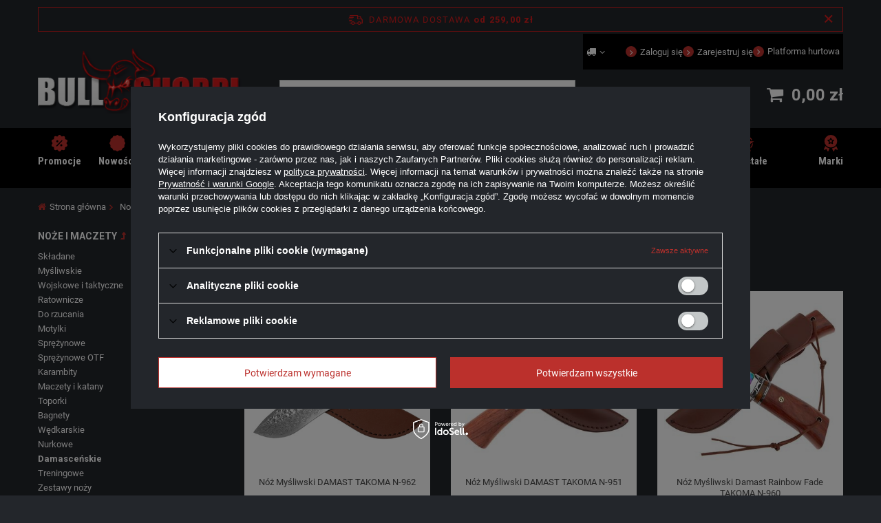

--- FILE ---
content_type: text/html; charset=utf-8
request_url: https://bullshop.pl/pl/c/Damascenskie/110
body_size: 14452
content:
<!DOCTYPE html>
<html lang="pl" class="--freeShipping --vat --gross " ><head><meta name='viewport' content='user-scalable=no, initial-scale = 1.0, maximum-scale = 1.0, width=device-width, viewport-fit=cover'/> <link rel="preload" crossorigin="anonymous" as="font" href="/gfx/standards/fontello.woff?v=2"><link rel="preconnect" href="https://fonts.googleapis.com">
<link rel="preconnect" href="https://fonts.gstatic.com" crossorigin>
<link href="https://fonts.googleapis.com/css2?family=Roboto+Condensed:wght@400;700&family=Roboto:wght@400;500;700&display=swap" rel="stylesheet"> <meta http-equiv="Content-Type" content="text/html; charset=utf-8"><meta http-equiv="X-UA-Compatible" content="IE=edge"><title>Damasceńskie | Noże i maczety Bullshop.pl</title><meta name="keywords" content="Noże i maczety | Damasceńskie | militaria, noże, pałka teleskopowa, paralizatory, pałki wrocław, latarka, czołowa, maczety, kompas, krzesiwo, lornetka, multitool, gaz pieprzowy, gaz obronny, saperka, ostrzałka"><meta name="description" content="Damasceńskie | Noże i maczety"><link rel="icon" href="/gfx/pol/favicon.ico"><meta name="theme-color" content="#BB302C"><meta name="msapplication-navbutton-color" content="#BB302C"><meta name="apple-mobile-web-app-status-bar-style" content="#BB302C"><link rel="preload stylesheet" as="style" href="/gfx/pol/style.css.gzip?r=1736249209"><script>var app_shop={urls:{prefix:'data="/gfx/'.replace('data="', '')+'pol/',graphql:'/graphql/v1/'},vars:{priceType:'gross',priceTypeVat:true,productDeliveryTimeAndAvailabilityWithBasket:false,geoipCountryCode:'US',},txt:{priceTypeText:' brutto',},fn:{},fnrun:{},files:[],graphql:{}};const getCookieByName=(name)=>{const value=`; ${document.cookie}`;const parts = value.split(`; ${name}=`);if(parts.length === 2) return parts.pop().split(';').shift();return false;};if(getCookieByName('freeeshipping_clicked')){document.documentElement.classList.remove('--freeShipping');}if(getCookieByName('rabateCode_clicked')){document.documentElement.classList.remove('--rabateCode');}function hideClosedBars(){const closedBarsArray=JSON.parse(localStorage.getItem('closedBars'))||[];if(closedBarsArray.length){const styleElement=document.createElement('style');styleElement.textContent=`${closedBarsArray.map((el)=>`#${el}`).join(',')}{display:none !important;}`;document.head.appendChild(styleElement);}}hideClosedBars();</script><meta name="robots" content="index,follow"><meta name="rating" content="general"><meta name="Author" content="bullshop.pl na bazie IdoSell (www.idosell.com/shop).">
<!-- Begin LoginOptions html -->

<style>
#client_new_social .service_item[data-name="service_Apple"]:before, 
#cookie_login_social_more .service_item[data-name="service_Apple"]:before,
.oscop_contact .oscop_login__service[data-service="Apple"]:before {
    display: block;
    height: 2.6rem;
    content: url('/gfx/standards/apple.svg?r=1743165583');
}
.oscop_contact .oscop_login__service[data-service="Apple"]:before {
    height: auto;
    transform: scale(0.8);
}
#client_new_social .service_item[data-name="service_Apple"]:has(img.service_icon):before,
#cookie_login_social_more .service_item[data-name="service_Apple"]:has(img.service_icon):before,
.oscop_contact .oscop_login__service[data-service="Apple"]:has(img.service_icon):before {
    display: none;
}
</style>

<!-- End LoginOptions html -->

<!-- Open Graph -->
<meta property="og:type" content="website"><meta property="og:url" content="https://bullshop.pl/pl/c/Damascenskie/110
"><meta property="og:title" content="Damasceńskie | Noże i maczety Bullshop.pl"><meta property="og:description" content="Damasceńskie | Noże i maczety"><meta property="og:site_name" content="bullshop.pl"><meta property="og:locale" content="pl_PL"><meta property="og:image" content="https://bullshop.pl/hpeciai/555b2e06477381e9fe15592aaff7b643/pol_pl_Noz-Mysliwski-DAMAST-TAKOMA-N-962-2017_1.jpg"><meta property="og:image:width" content="450"><meta property="og:image:height" content="300"><link rel="manifest" href="https://bullshop.pl/data/include/pwa/1/manifest.json?t=3"><meta name="apple-mobile-web-app-capable" content="yes"><meta name="apple-mobile-web-app-status-bar-style" content="black"><meta name="apple-mobile-web-app-title" content="bullshop.pl"><link rel="apple-touch-icon" href="/data/include/pwa/1/icon-128.png"><link rel="apple-touch-startup-image" href="/data/include/pwa/1/logo-512.png" /><meta name="msapplication-TileImage" content="/data/include/pwa/1/icon-144.png"><meta name="msapplication-TileColor" content="#2F3BA2"><meta name="msapplication-starturl" content="/"><script type="application/javascript">var _adblock = true;</script><script async src="/data/include/advertising.js"></script><script type="application/javascript">var statusPWA = {
                online: {
                    txt: "Połączono z internetem",
                    bg: "#5fa341"
                },
                offline: {
                    txt: "Brak połączenia z internetem",
                    bg: "#eb5467"
                }
            }</script><script async type="application/javascript" src="/ajax/js/pwa_online_bar.js?v=1&r=6"></script>
<!-- End Open Graph -->

<link rel="canonical" href="https://bullshop.pl/pl/c/Damascenskie/110" />

<link rel="stylesheet" type="text/css" href="/data/designs/6347c9e2248030.63002241_39/gfx/pol/custom.css.gzip?r=1736249274"><link rel="preload" as="image" media="(max-width: 420px)" href="hpeciai/7bfdbe932097d5ae5445f82a607626e3/pol_is_Noz-Mysliwski-DAMAST-TAKOMA-N-962-2017.jpg"><link rel="preload" as="image" media="(min-width: 420.1px)" href="hpeciai/2f151c8f31d92580c4e40175b7d5ca88/pol_il_Noz-Mysliwski-DAMAST-TAKOMA-N-962-2017.jpg"><link rel="preload" as="image" media="(max-width: 420px)" href="hpeciai/8a4d1243416e15891e48ef8be7fa6989/pol_is_Noz-Mysliwski-DAMAST-TAKOMA-N-951-1464.jpg"><link rel="preload" as="image" media="(min-width: 420.1px)" href="hpeciai/138cb91dae0a0f4fef014c0cb4f014c0/pol_il_Noz-Mysliwski-DAMAST-TAKOMA-N-951-1464.jpg"></head><body><div id="container" class="search_page container max-width-1200"><header class=" commercial_banner"><script class="ajaxLoad">
                app_shop.vars.vat_registered = "true";
                app_shop.vars.currency_format = "###,##0.00";
                
                    app_shop.vars.currency_before_value = false;
                
                    app_shop.vars.currency_space = true;
                
                app_shop.vars.symbol = "zł";
                app_shop.vars.id= "PLN";
                app_shop.vars.baseurl = "http://bullshop.pl/";
                app_shop.vars.sslurl= "https://bullshop.pl/";
                app_shop.vars.curr_url= "%2Fpl%2Fc%2FDamascenskie%2F110";
                

                var currency_decimal_separator = ',';
                var currency_grouping_separator = ' ';

                
                    app_shop.vars.blacklist_extension = ["exe","com","swf","js","php"];
                
                    app_shop.vars.blacklist_mime = ["application/javascript","application/octet-stream","message/http","text/javascript","application/x-deb","application/x-javascript","application/x-shockwave-flash","application/x-msdownload"];
                
                    app_shop.urls.contact = "/pl/contact.html";
                </script><div id="viewType" style="display:none"></div><div id="freeShipping" class="freeShipping"><span class="freeShipping__info">Darmowa dostawa</span><strong class="freeShipping__val">
				od 
				259,00 zł</strong><a href="" class="freeShipping__close"></a></div><div id="logo" class="d-flex align-items-center"><a href="/" target="_self"><img src="/data/gfx/mask/pol/logo_1_big.png" alt="" width="317" height="100"></a></div><form action="https://bullshop.pl/pl/search.html" method="get" id="menu_search" class="menu_search"><a href="#showSearchForm" class="menu_search__mobile"></a><div class="menu_search__block"><div class="menu_search__item --input"><input class="menu_search__input" type="text" name="text" autocomplete="off" placeholder="Wpisz czego szukasz"><button class="menu_search__submit" type="submit"></button></div><div class="menu_search__item --results search_result"></div></div></form><div id="menu_settings" class="justify-content-center justify-content-lg-end"><div class="open_trigger"><span class="d-none d-md-inline-block flag_txt"><i class="icon-truck"></i></span><div class="menu_settings_wrapper d-md-none"><div class="menu_settings_inline"><div class="menu_settings_header">
								Język i waluta: 
							</div><div class="menu_settings_content"><span class="menu_settings_flag flag flag_pol"></span><strong class="menu_settings_value"><span class="menu_settings_language">pl</span><span> | </span><span class="menu_settings_currency">zł</span></strong></div></div><div class="menu_settings_inline"><div class="menu_settings_header">
								Dostawa do: 
							</div><div class="menu_settings_content"><strong class="menu_settings_value">Polska</strong></div></div></div><i class="icon-angle-down d-none d-md-inline-block"></i></div><form action="https://bullshop.pl/pl/settings.html" method="post"><ul><li><div class="form-group"><label for="menu_settings_country">Dostawa do</label><div class="select-after"><select class="form-control" name="country" id="menu_settings_country"><option value="1143020016">Austria</option><option value="1143020022">Belgia</option><option value="1143020041">Czechy</option><option value="1143020042">Dania</option><option value="1143020051">Estonia</option><option value="1143020056">Finlandia</option><option value="1143020057">Francja</option><option value="1143020075">Hiszpania</option><option value="1143020076">Holandia</option><option value="1143020083">Irlandia</option><option value="1143020116">Litwa</option><option value="1143020118">Łotwa</option><option value="1143020143">Niemcy</option><option selected value="1143020003">Polska</option><option value="1143020163">Portugalia</option><option value="1143020169">Rumunia</option><option value="1143020182">Słowacja</option><option value="1143020183">Słowenia</option><option value="1143020193">Szwecja</option><option value="1143020217">Węgry</option><option value="1143020220">Włochy</option></select></div></div></li><li class="buttons"><button class="btn --solid --large" type="submit">
								Zastosuj zmiany
							</button></li></ul></form><div id="menu_additional"><a class="account_link" href="https://bullshop.pl/pl/login.html">Zaloguj się</a><a class="register_link" href="https://bullshop.pl/pl/client-new.html">
				    Zarejestruj się
				  </a><div class="shopping_list_top d-none" data-empty="true"><a href="https://bullshop.pl/pl/shoppinglist" class="wishlist_link slt_link">Listy zakupowe</a><div class="slt_lists"><ul class="slt_lists__nav"><li class="slt_lists__nav_item" data-list_skeleton="true" data-list_id="true" data-shared="true"><a class="slt_lists__nav_link" data-list_href="true"><span class="slt_lists__nav_name" data-list_name="true"></span><span class="slt_lists__count" data-list_count="true">0</span></a></li></ul><span class="slt_lists__empty">Dodaj do nich produkty, które lubisz i chcesz kupić później.</span></div></div><div id="menu_banners3" class="d-flex"><div class="menu_button_wrapper"><a href="https://b2bbullshop.iai-shop.com/">
  Platforma hurtowa
</a></div></div><div id="google_translate_element"></div></div></div><div class="shopping_list_top_mobile d-none" data-empty="true"><a href="https://bullshop.pl/pl/shoppinglist" class="sltm_link"></a></div><div class="sl_choose sl_dialog"><div class="sl_choose__wrapper sl_dialog__wrapper"><div class="sl_choose__item --top sl_dialog_close mb-2"><strong class="sl_choose__label">Zapisz na liście zakupowej</strong></div><div class="sl_choose__item --lists" data-empty="true"><div class="sl_choose__list f-group --radio m-0 d-md-flex align-items-md-center justify-content-md-between" data-list_skeleton="true" data-list_id="true" data-shared="true"><input type="radio" name="add" class="sl_choose__input f-control" id="slChooseRadioSelect" data-list_position="true"><label for="slChooseRadioSelect" class="sl_choose__group_label f-label py-4" data-list_position="true"><span class="sl_choose__sub d-flex align-items-center"><span class="sl_choose__name" data-list_name="true"></span><span class="sl_choose__count" data-list_count="true">0</span></span></label><button type="button" class="sl_choose__button --desktop btn --solid">Zapisz</button></div></div><div class="sl_choose__item --create sl_create mt-4"><a href="#new" class="sl_create__link  align-items-center">Stwórz nową listę zakupową</a><form class="sl_create__form align-items-center"><div class="sl_create__group f-group --small mb-0"><input type="text" class="sl_create__input f-control" required="required"><label class="sl_create__label f-label">Nazwa nowej listy</label></div><button type="submit" class="sl_create__button btn --solid ml-2 ml-md-3">Utwórz listę</button></form></div><div class="sl_choose__item --mobile mt-4 d-flex justify-content-center d-md-none"><button class="sl_choose__button --mobile btn --solid --large">Zapisz</button></div></div></div><div id="menu_basket" class="topBasket"><a class="topBasket__sub" href="/basketedit.php"><span class="badge badge-info"></span><strong class="topBasket__price">0,00 zł</strong></a><div class="topBasket__details --close"><a class="topBasket__close"><i class="icon-cross-new"></i><span>Kontynuuj zakupy</span></a></div><div class="topBasket__details --products"><div class="topBasket__block --labels"><label class="topBasket__item --name">Produkt</label><label class="topBasket__item --price">Cena</label><label class="topBasket__item --sum">Ilość</label><label class="topBasket__item --prices">Wartość</label></div><div class="topBasket__block --products"></div></div><div class="topBasket__details --summary"><span class="topBasket__summary"><span>Razem:</span><div class="topBasket__summary_prices"><strong class="topBasket__summary_price"></strong><div class="topBasket__summary_shipping">
				        Koszt przesyłki od:
				        <span id="shipppingCost"></span></div></div></span><div class="topBasket__buttons"><a href="/basketedit.php" class="btn --outline --medium">
				      Edytuj koszyk
				    </a><a href="/order1.php" class="btn --solid --medium">
				      Przejdź do płatności
				    </a></div></div><div class="topBasket__details --backdrop"></div></div><nav id="menu_categories" class="wide"><button type="button" class="navbar-toggler"><i class="icon-hamburger-new"></i></button><div class="navbar-collapse" id="menu_navbar"><ul class="navbar-nav"><li class="nav-item"><a  href="/pl/promotions/promocja.html" target="_self" title="Promocje" class="nav-link nav-gfx" ><img alt="Promocje" title="Promocje" src="/data/gfx/pol/navigation/1_1_i_225.svg"><span class="gfx_lvl_1">Promocje</span></a></li><li class="nav-item"><a  href="/pl/newproducts/nowosc.html" target="_self" title="Nowości" class="nav-link nav-gfx" ><img alt="Nowości" title="Nowości" src="/data/gfx/pol/navigation/1_1_i_226.svg"><span class="gfx_lvl_1">Nowości</span></a></li><li class="nav-item active"><a  href="/pl/c/Noze-i-maczety/9" target="_self" title="Noże i maczety" class="nav-link active nav-gfx" ><img alt="Noże i maczety" title="Noże i maczety" src="/data/gfx/pol/navigation/1_1_i_152.svg"><span class="gfx_lvl_1">Noże i maczety</span></a><ul class="navbar-subnav"><li class="nav-item empty"><a  href="/pl/c/Skladane/15" target="_self" title="Składane" class="nav-link" >Składane</a></li><li class="nav-item empty"><a  href="/pl/c/Mysliwskie/17" target="_self" title="Myśliwskie" class="nav-link" >Myśliwskie</a></li><li class="nav-item empty"><a  href="/pl/c/Wojskowe-i-taktyczne/16" target="_self" title="Wojskowe i taktyczne" class="nav-link" >Wojskowe i taktyczne</a></li><li class="nav-item empty"><a  href="/pl/c/Ratownicze/66" target="_self" title="Ratownicze" class="nav-link" >Ratownicze</a></li><li class="nav-item empty"><a  href="/pl/c/Do-rzucania/67" target="_self" title="Do rzucania" class="nav-link" >Do rzucania</a></li><li class="nav-item empty"><a  href="/pl/c/Motylki/68" target="_self" title="Motylki" class="nav-link" >Motylki</a></li><li class="nav-item empty"><a  href="/pl/c/Sprezynowe/69" target="_self" title="Sprężynowe" class="nav-link" >Sprężynowe</a></li><li class="nav-item empty"><a  href="/pl/menu/sprezynowe-otf-452.html" target="_self" title="Sprężynowe OTF" class="nav-link" >Sprężynowe OTF</a></li><li class="nav-item empty"><a  href="/pl/c/Karambity/103" target="_self" title="Karambity" class="nav-link" >Karambity</a></li><li class="nav-item empty"><a  href="/pl/c/Maczety-i-katany/70" target="_self" title="Maczety i katany" class="nav-link" >Maczety i katany</a></li><li class="nav-item empty"><a  href="/pl/c/Toporki/72" target="_self" title="Toporki" class="nav-link" >Toporki</a></li><li class="nav-item empty"><a  href="/pl/c/Bagnety/71" target="_self" title="Bagnety" class="nav-link" >Bagnety</a></li><li class="nav-item empty"><a  href="/pl/c/Wedkarskie/73" target="_self" title="Wędkarskie" class="nav-link" >Wędkarskie</a></li><li class="nav-item empty"><a  href="/pl/c/Nurkowe/74" target="_self" title="Nurkowe" class="nav-link" >Nurkowe</a></li><li class="nav-item active empty"><a  href="/pl/c/Damascenskie/110" target="_self" title="Damasceńskie" class="nav-link active" >Damasceńskie</a></li><li class="nav-item empty"><a  href="/pl/c/Treningowe/107" target="_self" title="Treningowe" class="nav-link" >Treningowe</a></li><li class="nav-item empty"><a  href="/pl/c/Zestawy-nozy/77" target="_self" title="Zestawy noży" class="nav-link" >Zestawy noży</a></li><li class="nav-item empty"><a  href="/pl/c/Pokrowce/78" target="_self" title="Pokrowce" class="nav-link" >Pokrowce</a></li><li class="nav-item empty"><a  href="/pl/menu/stojaki-na-noze-217.html" target="_self" title="Stojaki na noże" class="nav-link" >Stojaki na noże</a></li></ul></li><li class="nav-item"><a  href="/pl/c/Samoobrona/14" target="_self" title="Samoobrona" class="nav-link nav-gfx" ><img alt="Samoobrona" title="Samoobrona" src="/data/gfx/pol/navigation/1_1_i_157.svg"><span class="gfx_lvl_1">Samoobrona</span></a><ul class="navbar-subnav"><li class="nav-item empty"><a  href="/pl/c/Paralizatory/113" target="_self" title="Paralizatory" class="nav-link" >Paralizatory</a></li><li class="nav-item empty"><a  href="/pl/c/Palki/99" target="_self" title="Pałki" class="nav-link" >Pałki</a></li><li class="nav-item empty"><a  href="/pl/c/Akcesoria-do-palek/104" target="_self" title="Akcesoria do pałek" class="nav-link" >Akcesoria do pałek</a></li><li class="nav-item empty"><a  href="/pl/c/Gazy-pieprzowe/82" target="_self" title="Gazy pieprzowe" class="nav-link" >Gazy pieprzowe</a></li><li class="nav-item empty"><a  href="/pl/c/Kubotany/83" target="_self" title="Kubotany" class="nav-link" >Kubotany</a></li><li class="nav-item empty"><a  href="/pl/c/Noze-treningowe/106" target="_self" title="Noże treningowe" class="nav-link" >Noże treningowe</a></li><li class="nav-item empty"><a  href="/pl/c/Kajdanki/109" target="_self" title="Kajdanki" class="nav-link" >Kajdanki</a></li></ul></li><li class="nav-item"><a  href="/pl/c/Latarki/3" target="_self" title="Latarki" class="nav-link nav-gfx" ><img alt="Latarki" title="Latarki" src="/data/gfx/pol/navigation/1_1_i_182.svg"><span class="gfx_lvl_1">Latarki</span></a><ul class="navbar-subnav"><li class="nav-item empty"><a  href="/pl/c/Klasyczne/58" target="_self" title="Klasyczne" class="nav-link" >Klasyczne</a></li><li class="nav-item empty"><a  href="/pl/c/Czolowe/51" target="_self" title="Czołowe" class="nav-link" >Czołowe</a></li><li class="nav-item empty"><a  href="/pl/c/Akcesoria/96" target="_self" title="Akcesoria" class="nav-link" >Akcesoria</a></li></ul></li><li class="nav-item"><a  href="/pl/c/Optyka/116" target="_self" title="Optyka" class="nav-link nav-gfx" ><img alt="Optyka" title="Optyka" src="/data/gfx/pol/navigation/1_1_i_155.svg"><span class="gfx_lvl_1">Optyka</span></a><ul class="navbar-subnav"><li class="nav-item empty"><a  href="/pl/c/Lornetki/13" target="_self" title="Lornetki" class="nav-link" >Lornetki</a></li><li class="nav-item empty"><a  href="/pl/c/Monokulary/125" target="_self" title="Monokulary" class="nav-link" >Monokulary</a></li><li class="nav-item empty"><a  href="/pl/c/Lupy/85" target="_self" title="Lupy" class="nav-link" >Lupy</a></li><li class="nav-item empty"><a  href="/pl/c/Lunety/117" target="_self" title="Lunety" class="nav-link" >Lunety</a></li></ul></li><li class="nav-item"><a  href="/pl/c/Strzelectwo/118" target="_self" title="Strzelectwo" class="nav-link nav-gfx" ><img alt="Strzelectwo" title="Strzelectwo" src="/data/gfx/pol/navigation/1_1_i_196.svg"><span class="gfx_lvl_1">Strzelectwo</span></a><ul class="navbar-subnav"><li class="nav-item empty"><a  href="/pl/c/Proce/124" target="_self" title="Proce" class="nav-link" >Proce</a></li></ul></li><li class="nav-item"><a  href="/pl/c/Akcesoria-turystyczne/10" target="_self" title="Akcesoria turystyczne" class="nav-link nav-gfx" ><img alt="Akcesoria turystyczne" title="Akcesoria turystyczne" src="/data/gfx/pol/navigation/1_1_i_169.svg"><span class="gfx_lvl_1">Akcesoria turystyczne</span></a><ul class="navbar-subnav"><li class="nav-item empty"><a  href="/pl/c/Niezbedniki/26" target="_self" title="Niezbędniki" class="nav-link" >Niezbędniki</a></li><li class="nav-item empty"><a  href="/pl/c/Kompasy/27" target="_self" title="Kompasy" class="nav-link" >Kompasy</a></li><li class="nav-item empty"><a  href="/pl/c/Saperki/62" target="_self" title="Saperki" class="nav-link" >Saperki</a></li><li class="nav-item empty"><a  href="/pl/c/Krzesiwa/80" target="_self" title="Krzesiwa" class="nav-link" >Krzesiwa</a></li><li class="nav-item empty"><a  href="/pl/c/Pozostale/100" target="_self" title="Pozostałe" class="nav-link" >Pozostałe</a></li></ul></li><li class="nav-item"><a  href="/pl/c/Ostrzalki-do-nozy/11" target="_self" title="Ostrzałki do noży" class="nav-link nav-gfx" ><img alt="Ostrzałki do noży" title="Ostrzałki do noży" src="/data/gfx/pol/navigation/1_1_i_176.svg"><span class="gfx_lvl_1">Ostrzałki do noży</span></a><ul class="navbar-subnav"><li class="nav-item empty"><a  href="/pl/c/Reczne/45" target="_self" title="Ręczne" class="nav-link" >Ręczne</a></li><li class="nav-item empty"><a  href="/pl/c/Elektryczne/46" target="_self" title="Elektryczne" class="nav-link" >Elektryczne</a></li></ul></li><li class="nav-item"><a  href="/pl/c/Multitools/86" target="_self" title="Multitools" class="nav-link nav-gfx" ><img alt="Multitools" title="Multitools" src="/data/gfx/pol/navigation/1_1_i_189.svg"><span class="gfx_lvl_1">Multitools</span></a></li><li class="nav-item"><a  href="/pl/c/Odziez-i-akcesoria/5" target="_self" title="Odzież i akcesoria" class="nav-link nav-gfx" ><img alt="Odzież i akcesoria" title="Odzież i akcesoria" src="/data/gfx/pol/navigation/1_1_i_180.svg"><span class="gfx_lvl_1">Odzież i akcesoria</span></a><ul class="navbar-subnav"><li class="nav-item empty"><a  href="/pl/c/Kominiarki/129" target="_self" title="Kominiarki" class="nav-link" >Kominiarki</a></li><li class="nav-item empty"><a  href="/pl/c/Pasy-wojskowe/130" target="_self" title="Pasy wojskowe" class="nav-link" >Pasy wojskowe</a></li><li class="nav-item empty"><a  href="/pl/c/Plecaki/131" target="_self" title="Plecaki" class="nav-link" >Plecaki</a></li><li class="nav-item empty"><a  href="/pl/menu/saszetki-450.html" target="_self" title="Saszetki" class="nav-link" >Saszetki</a></li></ul></li><li class="nav-item"><a  href="/pl/c/Pozostale/87" target="_self" title="Pozostałe" class="nav-link nav-gfx" ><img alt="Pozostałe" title="Pozostałe" src="/data/gfx/pol/navigation/1_1_i_190.svg"><span class="gfx_lvl_1">Pozostałe</span></a></li><li class="nav-item"><a  href="/pl/producers.html" target="_self" title="Marki" class="nav-link nav-gfx" ><img alt="Marki" title="Marki" src="/data/gfx/pol/navigation/1_1_i_234.svg"><span class="gfx_lvl_1">Marki</span></a></li></ul></div></nav><div id="breadcrumbs" class="breadcrumbs"><div class="back_button"><button id="back_button"><i class="icon-angle-left"></i> Wstecz</button></div><div class="list_wrapper"><ol><li class="bc-main"><span><a href="/">Strona główna</a></span></li><li class="bc-item-1 --more"><a href="/pl/c/Noze-i-maczety/9">Noże i maczety</a><ul class="breadcrumbs__sub"><li class="breadcrumbs__item"><a class="breadcrumbs__link --link" href="/pl/c/Skladane/15">Składane</a></li><li class="breadcrumbs__item"><a class="breadcrumbs__link --link" href="/pl/c/Mysliwskie/17">Myśliwskie</a></li><li class="breadcrumbs__item"><a class="breadcrumbs__link --link" href="/pl/c/Wojskowe-i-taktyczne/16">Wojskowe i taktyczne</a></li><li class="breadcrumbs__item"><a class="breadcrumbs__link --link" href="/pl/c/Ratownicze/66">Ratownicze</a></li><li class="breadcrumbs__item"><a class="breadcrumbs__link --link" href="/pl/c/Do-rzucania/67">Do rzucania</a></li><li class="breadcrumbs__item"><a class="breadcrumbs__link --link" href="/pl/c/Motylki/68">Motylki</a></li><li class="breadcrumbs__item"><a class="breadcrumbs__link --link" href="/pl/c/Sprezynowe/69">Sprężynowe</a></li><li class="breadcrumbs__item"><a class="breadcrumbs__link --link" href="/pl/menu/sprezynowe-otf-452.html">Sprężynowe OTF</a></li><li class="breadcrumbs__item"><a class="breadcrumbs__link --link" href="/pl/c/Karambity/103">Karambity</a></li><li class="breadcrumbs__item"><a class="breadcrumbs__link --link" href="/pl/c/Maczety-i-katany/70">Maczety i katany</a></li><li class="breadcrumbs__item"><a class="breadcrumbs__link --link" href="/pl/c/Toporki/72">Toporki</a></li><li class="breadcrumbs__item"><a class="breadcrumbs__link --link" href="/pl/c/Bagnety/71">Bagnety</a></li><li class="breadcrumbs__item"><a class="breadcrumbs__link --link" href="/pl/c/Wedkarskie/73">Wędkarskie</a></li><li class="breadcrumbs__item"><a class="breadcrumbs__link --link" href="/pl/c/Nurkowe/74">Nurkowe</a></li><li class="breadcrumbs__item"><a class="breadcrumbs__link --link" href="/pl/c/Damascenskie/110">Damasceńskie</a></li><li class="breadcrumbs__item"><a class="breadcrumbs__link --link" href="/pl/c/Treningowe/107">Treningowe</a></li><li class="breadcrumbs__item"><a class="breadcrumbs__link --link" href="/pl/c/Zestawy-nozy/77">Zestawy noży</a></li><li class="breadcrumbs__item"><a class="breadcrumbs__link --link" href="/pl/c/Pokrowce/78">Pokrowce</a></li><li class="breadcrumbs__item"><a class="breadcrumbs__link --link" href="/pl/menu/stojaki-na-noze-217.html">Stojaki na noże</a></li></ul></li><li class="bc-item-2 bc-active"><span>Damasceńskie</span></li></ol></div></div></header><div id="layout" class="row clearfix"><aside class="col-3 col-xl-2"><section class="shopping_list_menu"><div class="shopping_list_menu__block --lists slm_lists" data-empty="true"><span class="slm_lists__label">Listy zakupowe</span><ul class="slm_lists__nav"><li class="slm_lists__nav_item" data-list_skeleton="true" data-list_id="true" data-shared="true"><a class="slm_lists__nav_link" data-list_href="true"><span class="slm_lists__nav_name" data-list_name="true"></span><span class="slm_lists__count" data-list_count="true">0</span></a></li><li class="slm_lists__nav_header"><span class="slm_lists__label">Listy zakupowe</span></li></ul><a href="#manage" class="slm_lists__manage d-none align-items-center d-md-flex">Zarządzaj listami</a></div><div class="shopping_list_menu__block --bought slm_bought"><a class="slm_bought__link d-flex" href="https://bullshop.pl/pl/products-bought.html">
						Lista dotychczas zamówionych produktów
					</a></div><div class="shopping_list_menu__block --info slm_info"><strong class="slm_info__label d-block mb-3">Jak działa lista zakupowa?</strong><ul class="slm_info__list"><li class="slm_info__list_item d-flex mb-3">
							Po zalogowaniu możesz umieścić i przechowywać na liście zakupowej dowolną liczbę produktów nieskończenie długo.
						</li><li class="slm_info__list_item d-flex mb-3">
							Dodanie produktu do listy zakupowej nie oznacza automatycznie jego rezerwacji.
						</li><li class="slm_info__list_item d-flex mb-3">
							Dla niezalogowanych klientów lista zakupowa przechowywana jest do momentu wygaśnięcia sesji (około 24h).
						</li></ul></div></section><div id="mobileCategories" class="mobileCategories"><div class="mobileCategories__item --menu"><a class="mobileCategories__link --active" href="#" data-ids="#menu_search,.shopping_list_menu,#menu_search,#menu_navbar,#menu_navbar3, #menu_blog">
                            Menu
                        </a></div><div class="mobileCategories__item --account"><a class="mobileCategories__link" href="#" data-ids="#menu_contact,#login_menu_block">
                            Konto
                        </a></div><div class="mobileCategories__item --settings"><a class="mobileCategories__link" href="#" data-ids="#menu_settings">
                                Ustawienia
                            </a></div></div><div class="setMobileGrid" data-item="#menu_navbar"></div><div class="setMobileGrid" data-item="#menu_navbar3" data-ismenu1="true"></div><div class="setMobileGrid" data-item="#menu_blog"></div><div class="login_menu_block d-lg-none" id="login_menu_block"><a class="sign_in_link" href="/login.php" title=""><i class="icon-user"></i><span>Zaloguj się</span></a><a class="registration_link" href="/client-new.php?register" title=""><i class="icon-lock"></i><span>Zarejestruj się</span></a><div class="setMobileGrid" data-item="#menu_banners3"></div></div><div class="setMobileGrid" data-item="#menu_contact"></div><div class="setMobileGrid" data-item="#menu_settings"></div><div id="menu_categories2" class="mb-4"><a class="menu_categories_label menu_go_up" href="/pl/c/Noze-i-maczety/9">Noże i maczety</a><ul><li><a href="/pl/c/Skladane/15" target="_self">Składane</a></li><li><a href="/pl/c/Mysliwskie/17" target="_self">Myśliwskie</a></li><li><a href="/pl/c/Wojskowe-i-taktyczne/16" target="_self">Wojskowe i taktyczne</a></li><li><a href="/pl/c/Ratownicze/66" target="_self">Ratownicze</a></li><li><a href="/pl/c/Do-rzucania/67" target="_self">Do rzucania</a></li><li><a href="/pl/c/Motylki/68" target="_self">Motylki</a></li><li><a href="/pl/c/Sprezynowe/69" target="_self">Sprężynowe</a></li><li><a href="/pl/menu/sprezynowe-otf-452.html" target="_self">Sprężynowe OTF</a></li><li><a href="/pl/c/Karambity/103" target="_self">Karambity</a></li><li><a href="/pl/c/Maczety-i-katany/70" target="_self">Maczety i katany</a></li><li><a href="/pl/c/Toporki/72" target="_self">Toporki</a></li><li><a href="/pl/c/Bagnety/71" target="_self">Bagnety</a></li><li><a href="/pl/c/Wedkarskie/73" target="_self">Wędkarskie</a></li><li><a href="/pl/c/Nurkowe/74" target="_self">Nurkowe</a></li><li><a href="/pl/c/Damascenskie/110" target="_self" class="active">Damasceńskie</a></li><li><a href="/pl/c/Treningowe/107" target="_self">Treningowe</a></li><li><a href="/pl/c/Zestawy-nozy/77" target="_self">Zestawy noży</a></li><li><a href="/pl/c/Pokrowce/78" target="_self">Pokrowce</a></li><li><a href="/pl/menu/stojaki-na-noze-217.html" target="_self">Stojaki na noże</a></li></ul></div><section id="Filters" class="filters mb-4"><form class="filters__form" method="get" action="/pl/c/Damascenskie/110"><div class="filters__block mb-1"><input type="hidden" class="__serialize" id="filter_price_input" name="filter_price" value=""><a class="filters__toggler
									" data-id="filter_price"><div class="btn --icon-right d-block pr-4"><span>Cena</span></div></a><div class="filters__expand" id="filter_price_expand"><div class="filters__content --range"><input type="hidden" id="min_price_start" value="0"><input type="hidden" id="max_price_start" value="400"><div class="filters__price-slider"><div class="--price"></div></div><div class="filters__price"><div class="filters__range d-flex justify-content-between align-items-center"><label for="PriceRangeFrom" class="--from"><input id="PriceRangeFrom" type="text" class="--input-from" value="0"><span class="--currency">zł</span></label><span class="--gap">
																			-
																	</span><label for="PriceRangeTo" class="--to"><input id="PriceRangeTo" type="text" class="--input-to" value="400"><span class="--currency">zł</span></label></div><div class="filters_options"><button type="submit" class="btn p-md-0 mt-md-2">
																			Zastosuj zakres cen
																	</button></div></div></div></div></div><div class="filters__block mb-1"><a class="filters__toggler
									" data-id="filter_dual"><div class="btn --icon-right d-block pr-4"><span>Pokaż tylko</span></div></a><div class="filters__expand" id="filter_dual_expand"><ul class="filters__content --list" id="filter_dual_content"><li class="filters__item mb-2"><div class="f-group --small --checkbox mb-0"><input type="checkbox" class="f-control __serialize" id="filter_availability_y" value="y" name="filter_availability"><label class="f-label" for="filter_availability_y"><span class="--name">Dostępność</span><span class="--quantity">7</span></label></div></li></ul><div class="filters__options"><button type="submit" class="--submit d-none btn py-0 pl-0 pr-3">
														Zastosuj
													</button></div></div></div><div class="f-group filters__buttons mt-3"><button type="submit" class="btn --large --solid d-block" title="Kliknij aby zastosować wybrane filtry">
						Zastosuj wybrane filtry
					</button></div></form></section><div id="menu_buttons3" class="mb-4 d-none d-md-block"><div class="menu_button_wrapper"><a target="_self" href="https://bullshop.pl/pl/c/Noze-i-maczety/9" title="Noże i Maczety"><img class="b-lazy" src="/gfx/standards/loader.gif?r=1736249183" width="1170" height="480" alt="Noże i Maczety" data-src="/data/include/img/links/1311673954.jpg?t=1692369295"></a></div><div class="menu_button_wrapper"><a target="_self" href="https://b2b.bullshop.pl/pl/c/Latarki/3" title="Latarki"><img class="b-lazy" src="/gfx/standards/loader.gif?r=1736249183" width="1755" height="720" alt="Latarki" data-src="/data/include/img/links/1681821465.png?t=1692369295"></a></div><div class="menu_button_wrapper"><a target="_self" href="https://bullshop.pl/pl/c/Ostrzalki-do-nozy/11" title="Ortrzałki"><img class="b-lazy" src="/gfx/standards/loader.gif?r=1736249183" width="1170" height="480" alt="Ortrzałki" data-src="/data/include/img/links/1311673939.jpg?t=1692369295"></a></div><div class="menu_button_wrapper"><a target="_self" href="https://bullshop.pl/pl/c/Optyka/116" title="Lornetki"><img class="b-lazy" src="/gfx/standards/loader.gif?r=1736249183" width="1170" height="480" alt="Lornetki" data-src="/data/include/img/links/1308134865.jpg?t=1692369295"></a></div><div class="menu_button_wrapper"><a target="_self" href="https://bullshop.pl/pl/c/Samoobrona/14" title="Samoobrona"><img class="b-lazy" src="/gfx/standards/loader.gif?r=1736249183" width="1170" height="480" alt="Samoobrona" data-src="/data/include/img/links/1308134894.jpg?t=1692369295"></a></div></div></aside><div id="content" class="col-xl-10 col-md-9 col-12"><section class="search_name"><h1 class="search_name__label headline"><span class="headline__name">Damasceńskie</span></h1><span class="search_name__total">( ilość produktów: <span class="search_name__total_value">9</span> )</span></section><div id="paging_setting_top" class="s_paging"><form class="s_paging__item --sort" action="/settings.php"><select class="s_paging__select --order --small-md" id="select_top_sort" name="sort_order"><option value="name-a" class="option_name-a">Sortuj po nazwie rosnąco</option><option value="name-d" class="option_name-d">Sortuj po nazwie malejąco</option><option value="price-a" class="option_price-a">Sortuj po cenie rosnąco</option><option value="price-d" class="option_price-d">Sortuj po cenie malejąco</option><option value="date-a" class="option_date-a">Sortuj po dacie rosnąco</option><option value="date-d" class="option_date-d">Sortuj po dacie malejąco</option></select></form><div class="s_paging__item --filters d-md-none mb-2 mb-sm-3"><a class="btn --solid --large" href="#menu_filter">
                            Filtrowanie
                        </a></div></div><section id="search" class="search products d-flex flex-wrap mb-2 mb-sm-3"><div class="product col-6 col-sm-4 col-xl-3 p-2" data-product_id="2017" data-product_page="0" data-product_first="true"><a class="product__icon d-flex justify-content-center align-items-center" data-product-id="2017" href="/pl/products/noz-mysliwski-damast-takoma-n-962-2017.html" title="Nóż Myśliwski DAMAST TAKOMA N-962"><picture><source media="(max-width: 420px)" srcset="hpeciai/7bfdbe932097d5ae5445f82a607626e3/pol_is_Noz-Mysliwski-DAMAST-TAKOMA-N-962-2017.jpg"></source><img src="hpeciai/2f151c8f31d92580c4e40175b7d5ca88/pol_il_Noz-Mysliwski-DAMAST-TAKOMA-N-962-2017.jpg" alt="Nóż Myśliwski DAMAST TAKOMA N-962"></picture></a><h3><a class="product__name" href="/pl/products/noz-mysliwski-damast-takoma-n-962-2017.html" title="Nóż Myśliwski DAMAST TAKOMA N-962">Nóż Myśliwski DAMAST TAKOMA N-962</a></h3><div class="product__prices"><strong class="price">349,00 zł<span class="price__unit"> / szt.</span><span class="price_vat"> brutto</span></strong></div><div class="product__to_bsk__wrapper"><form class="product__to_bsk" action="https://bullshop.pl/pl/basketchange.html" type="post" data-amount="25"><input name="mode" type="hidden" value="1"><input name="product" type="hidden" value="2017"><input name="size" type="hidden" value="uniw"><button type="submit" class="product__to_bsk_btn btn --solid --large">
                                      Dodaj do koszyka
                                  </button></form></div></div><div class="product col-6 col-sm-4 col-xl-3 p-2" data-product_id="1464" data-product_page="0"><a class="product__icon d-flex justify-content-center align-items-center" data-product-id="1464" href="/pl/p/Noz-Mysliwski-DAMAST-BSH-N-951/864" title="Nóż Myśliwski DAMAST TAKOMA N-951"><picture><source media="(max-width: 420px)" srcset="hpeciai/8a4d1243416e15891e48ef8be7fa6989/pol_is_Noz-Mysliwski-DAMAST-TAKOMA-N-951-1464.jpg"></source><img src="hpeciai/138cb91dae0a0f4fef014c0cb4f014c0/pol_il_Noz-Mysliwski-DAMAST-TAKOMA-N-951-1464.jpg" alt="Nóż Myśliwski DAMAST TAKOMA N-951"></picture></a><h3><a class="product__name" href="/pl/p/Noz-Mysliwski-DAMAST-BSH-N-951/864" title="Nóż Myśliwski DAMAST TAKOMA N-951">Nóż Myśliwski DAMAST TAKOMA N-951</a></h3><div class="product__prices"><strong class="price">155,00 zł<span class="price__unit"> / szt.</span><span class="price_vat"> brutto</span></strong></div><div class="product__to_bsk__wrapper"><form class="product__to_bsk" action="https://bullshop.pl/pl/basketchange.html" type="post" data-amount="39"><input name="mode" type="hidden" value="1"><input name="product" type="hidden" value="1464"><input name="size" type="hidden" value="uniw"><button type="submit" class="product__to_bsk_btn btn --solid --large">
                                      Dodaj do koszyka
                                  </button></form></div></div><div class="product col-6 col-sm-4 col-xl-3 p-2" data-product_id="808" data-product_page="0"><a class="product__icon d-flex justify-content-center align-items-center" data-product-id="808" href="/pl/p/Noz-Mysliwski-Damast-Rainbow-Fade-BSH-N-960/1872" title="Nóż Myśliwski Damast Rainbow Fade TAKOMA N-960"><picture><source media="(max-width: 420px)" data-srcset="hpeciai/6583ca4738cc16f7da1957bbb9888df0/pol_is_Noz-Mysliwski-Damast-Rainbow-Fade-TAKOMA-N-960-808.jpg"></source><img src="/gfx/standards/loader.gif?r=1736249183" alt="Nóż Myśliwski Damast Rainbow Fade TAKOMA N-960" class="b-lazy" data-src="hpeciai/43639e6b10031c87e91c704107c244f2/pol_il_Noz-Mysliwski-Damast-Rainbow-Fade-TAKOMA-N-960-808.jpg"></picture></a><h3><a class="product__name" href="/pl/p/Noz-Mysliwski-Damast-Rainbow-Fade-BSH-N-960/1872" title="Nóż Myśliwski Damast Rainbow Fade TAKOMA N-960">Nóż Myśliwski Damast Rainbow Fade TAKOMA N-960</a></h3><div class="product__prices"><strong class="price">375,00 zł<span class="price__unit"> / szt.</span><span class="price_vat"> brutto</span></strong></div><div class="product__to_bsk__wrapper"><form class="product__to_bsk" action="https://bullshop.pl/pl/basketchange.html" type="post" data-amount="26"><input name="mode" type="hidden" value="1"><input name="product" type="hidden" value="808"><input name="size" type="hidden" value="uniw"><button type="submit" class="product__to_bsk_btn btn --solid --large">
                                      Dodaj do koszyka
                                  </button></form></div></div><div class="product col-6 col-sm-4 col-xl-3 p-2" data-product_id="592" data-product_page="0" data-product_disable="true"><a class="product__icon d-flex justify-content-center align-items-center" data-product-id="592" href="/pl/p/Noz-mysliwski-ze-stali-damascenskiej-BSH-N-959/1676" title="Nóż myśliwski ze stali damasceńskiej TAKOMA N-959"><picture><source media="(max-width: 420px)" data-srcset="hpeciai/c2b2fcb31e6e18c9a60e18fe45fb6a82/pol_is_Noz-mysliwski-ze-stali-damascenskiej-TAKOMA-N-959-592.jpg"></source><img src="/gfx/standards/loader.gif?r=1736249183" alt="Nóż myśliwski ze stali damasceńskiej TAKOMA N-959" class="b-lazy" data-src="hpeciai/fc3c39e79feb0ccccc12ec7e620f1aab/pol_il_Noz-mysliwski-ze-stali-damascenskiej-TAKOMA-N-959-592.jpg"></picture><strong class="label_icons"><span class="label --disable">Chwilowo niedostępny</span></strong></a><h3><a class="product__name" href="/pl/p/Noz-mysliwski-ze-stali-damascenskiej-BSH-N-959/1676" title="Nóż myśliwski ze stali damasceńskiej TAKOMA N-959">Nóż myśliwski ze stali damasceńskiej TAKOMA N-959</a></h3><div class="product__prices"><strong class="price">399,00 zł<span class="price__unit"> / szt.</span><span class="price_vat"> brutto</span></strong></div><div class="product__to_bsk__wrapper"><form class="product__to_bsk --disabled" action="https://bullshop.pl/pl/basketchange.html" type="post" data-amount="0"><input name="mode" type="hidden" value="1"><input name="product" type="hidden" value="592"><input name="size" type="hidden" value="uniw"><div class="product__tell_availability"><div class="product__tell_availability_block --link"><a class="product__tell_availability_link btn --outline --large" href="#tellAvailability">Powiadom o dostępności</a></div></div></form></div></div><div class="product col-6 col-sm-4 col-xl-3 p-2" data-product_id="591" data-product_page="0" data-product_disable="true"><a class="product__icon d-flex justify-content-center align-items-center" data-product-id="591" href="/pl/p/Noz-mysliwski-ze-stali-damascenskiej-BSH-N-958/1675" title="Nóż myśliwski ze stali damasceńskiej TAKOMA N-958"><picture><source media="(max-width: 420px)" data-srcset="hpeciai/13dafb61cb79649b4b42e90276dd82d9/pol_is_Noz-mysliwski-ze-stali-damascenskiej-TAKOMA-N-958-591.jpg"></source><img src="/gfx/standards/loader.gif?r=1736249183" alt="Nóż myśliwski ze stali damasceńskiej TAKOMA N-958" class="b-lazy" data-src="hpeciai/c7cf414442f5d82cd685f386fb2df992/pol_il_Noz-mysliwski-ze-stali-damascenskiej-TAKOMA-N-958-591.jpg"></picture><strong class="label_icons"><span class="label --disable">Chwilowo niedostępny</span></strong></a><h3><a class="product__name" href="/pl/p/Noz-mysliwski-ze-stali-damascenskiej-BSH-N-958/1675" title="Nóż myśliwski ze stali damasceńskiej TAKOMA N-958">Nóż myśliwski ze stali damasceńskiej TAKOMA N-958</a></h3><div class="product__prices"><strong class="price">349,00 zł<span class="price__unit"> / szt.</span><span class="price_vat"> brutto</span></strong></div><div class="product__to_bsk__wrapper"><form class="product__to_bsk --disabled" action="https://bullshop.pl/pl/basketchange.html" type="post" data-amount="0"><input name="mode" type="hidden" value="1"><input name="product" type="hidden" value="591"><input name="size" type="hidden" value="uniw"><div class="product__tell_availability"><div class="product__tell_availability_block --link"><a class="product__tell_availability_link btn --outline --large" href="#tellAvailability">Powiadom o dostępności</a></div></div></form></div></div><div class="product col-6 col-sm-4 col-xl-3 p-2" data-product_id="586" data-product_page="0"><a class="product__icon d-flex justify-content-center align-items-center" data-product-id="586" href="/pl/p/Noz-mysliwski-ze-stali-damascenskiej-BSH-N-956/1671" title="Nóż myśliwski ze stali damasceńskiej TAKOMA N-956"><picture><source media="(max-width: 420px)" data-srcset="hpeciai/684c93be6b9b960ad32464f36161917b/pol_is_Noz-mysliwski-ze-stali-damascenskiej-TAKOMA-N-956-586.jpg"></source><img src="/gfx/standards/loader.gif?r=1736249183" alt="Nóż myśliwski ze stali damasceńskiej TAKOMA N-956" class="b-lazy" data-src="hpeciai/d8cb6fc8b6c9d7675e56021c5ba566e5/pol_il_Noz-mysliwski-ze-stali-damascenskiej-TAKOMA-N-956-586.jpg"></picture></a><h3><a class="product__name" href="/pl/p/Noz-mysliwski-ze-stali-damascenskiej-BSH-N-956/1671" title="Nóż myśliwski ze stali damasceńskiej TAKOMA N-956">Nóż myśliwski ze stali damasceńskiej TAKOMA N-956</a></h3><div class="product__prices"><strong class="price">229,00 zł<span class="price__unit"> / szt.</span><span class="price_vat"> brutto</span></strong></div><div class="product__to_bsk__wrapper"><form class="product__to_bsk" action="https://bullshop.pl/pl/basketchange.html" type="post" data-amount="7"><input name="mode" type="hidden" value="1"><input name="product" type="hidden" value="586"><input name="size" type="hidden" value="uniw"><button type="submit" class="product__to_bsk_btn btn --solid --large">
                                      Dodaj do koszyka
                                  </button></form></div></div><div class="product col-6 col-sm-4 col-xl-3 p-2" data-product_id="513" data-product_page="0"><a class="product__icon d-flex justify-content-center align-items-center" data-product-id="513" href="/pl/p/Noz-Mysliwski-DAMAST-BSH-N-954A/1605" title="Nóż Myśliwski DAMAST TAKOMA N-954A"><picture><source media="(max-width: 420px)" data-srcset="hpeciai/fdc2de889a8c2b9be03675058597b673/pol_is_Noz-Mysliwski-DAMAST-TAKOMA-N-954A-513.jpg"></source><img src="/gfx/standards/loader.gif?r=1736249183" alt="Nóż Myśliwski DAMAST TAKOMA N-954A" class="b-lazy" data-src="hpeciai/fe7586d45a985016cc0e65871fa16989/pol_il_Noz-Mysliwski-DAMAST-TAKOMA-N-954A-513.jpg"></picture></a><h3><a class="product__name" href="/pl/p/Noz-Mysliwski-DAMAST-BSH-N-954A/1605" title="Nóż Myśliwski DAMAST TAKOMA N-954A">Nóż Myśliwski DAMAST TAKOMA N-954A</a></h3><div class="product__prices"><strong class="price">369,00 zł<span class="price__unit"> / szt.</span><span class="price_vat"> brutto</span></strong></div><div class="product__to_bsk__wrapper"><form class="product__to_bsk" action="https://bullshop.pl/pl/basketchange.html" type="post" data-amount="17"><input name="mode" type="hidden" value="1"><input name="product" type="hidden" value="513"><input name="size" type="hidden" value="uniw"><button type="submit" class="product__to_bsk_btn btn --solid --large">
                                      Dodaj do koszyka
                                  </button></form></div></div><div class="product col-6 col-sm-4 col-xl-3 p-2" data-product_id="514" data-product_page="0"><a class="product__icon d-flex justify-content-center align-items-center" data-product-id="514" href="/pl/p/Noz-Mysliwski-DAMAST-BSH-N-954B/1606" title="Nóż Myśliwski DAMAST TAKOMA N-954B"><picture><source media="(max-width: 420px)" data-srcset="hpeciai/6503e1c1b1a243490453bb2d64cfa9c5/pol_is_Noz-Mysliwski-DAMAST-TAKOMA-N-954B-514.jpg"></source><img src="/gfx/standards/loader.gif?r=1736249183" alt="Nóż Myśliwski DAMAST TAKOMA N-954B" class="b-lazy" data-src="hpeciai/28aea97a94b3c857c7c3f717ab95f51d/pol_il_Noz-Mysliwski-DAMAST-TAKOMA-N-954B-514.jpg"></picture></a><h3><a class="product__name" href="/pl/p/Noz-Mysliwski-DAMAST-BSH-N-954B/1606" title="Nóż Myśliwski DAMAST TAKOMA N-954B">Nóż Myśliwski DAMAST TAKOMA N-954B</a></h3><div class="product__prices"><strong class="price">369,00 zł<span class="price__unit"> / szt.</span><span class="price_vat"> brutto</span></strong></div><div class="product__to_bsk__wrapper"><form class="product__to_bsk" action="https://bullshop.pl/pl/basketchange.html" type="post" data-amount="19"><input name="mode" type="hidden" value="1"><input name="product" type="hidden" value="514"><input name="size" type="hidden" value="uniw"><button type="submit" class="product__to_bsk_btn btn --solid --large">
                                      Dodaj do koszyka
                                  </button></form></div></div><div class="product col-6 col-sm-4 col-xl-3 p-2" data-product_id="511" data-product_page="0"><a class="product__icon d-flex justify-content-center align-items-center" data-product-id="511" href="/pl/p/Noz-Mysliwski-DAMAST-BSH-N-952/1603" title="Nóż Myśliwski DAMAST TAKOMA N-952"><picture><source media="(max-width: 420px)" data-srcset="hpeciai/c675102463a3b33cb0770753c7c4f2a0/pol_is_Noz-Mysliwski-DAMAST-TAKOMA-N-952-511.jpg"></source><img src="/gfx/standards/loader.gif?r=1736249183" alt="Nóż Myśliwski DAMAST TAKOMA N-952" class="b-lazy" data-src="hpeciai/37fcee9bf086ba7f743843d36b97d140/pol_il_Noz-Mysliwski-DAMAST-TAKOMA-N-952-511.jpg"></picture></a><h3><a class="product__name" href="/pl/p/Noz-Mysliwski-DAMAST-BSH-N-952/1603" title="Nóż Myśliwski DAMAST TAKOMA N-952">Nóż Myśliwski DAMAST TAKOMA N-952</a></h3><div class="product__prices"><strong class="price">369,00 zł<span class="price__unit"> / szt.</span><span class="price_vat"> brutto</span></strong></div><div class="product__to_bsk__wrapper"><form class="product__to_bsk" action="https://bullshop.pl/pl/basketchange.html" type="post" data-amount="7"><input name="mode" type="hidden" value="1"><input name="product" type="hidden" value="511"><input name="size" type="hidden" value="uniw"><button type="submit" class="product__to_bsk_btn btn --solid --large">
                                      Dodaj do koszyka
                                  </button></form></div></div></section><div id="paging_setting_bottom" class="s_paging"><form class="s_paging__item --sort d-none" action="/settings.php"><select class="s_paging__select --order --small-md" id="select_bottom_sort" name="sort_order"><option value="name-a" class="option_name-a">Sortuj po nazwie rosnąco</option><option value="name-d" class="option_name-d">Sortuj po nazwie malejąco</option><option value="price-a" class="option_price-a">Sortuj po cenie rosnąco</option><option value="price-d" class="option_price-d">Sortuj po cenie malejąco</option><option value="date-a" class="option_date-a">Sortuj po dacie rosnąco</option><option value="date-d" class="option_date-d">Sortuj po dacie malejąco</option></select></form></div><section class="search_description --bottom --skeleton cm"><div class="search_description__wrapper"><p><strong><span style="font-weight: 400;">Noże ze stali damasceńskiej to prawdziwe arcydzieła w świecie nożownictwa. Historia tej wyjątkowej stali sięga tysiące lat wstecz i wiąże się z tradycją i umiejętnościami mistrzów kowalstwa. Stal damasceńska wciąż zachwyca swoją niezwykłą estetyką i doskonałymi właściwościami. Proces wytwarzania stali damasceńskiej jest skomplikowany i wymaga precyzji oraz umiejętności kowala. Polega na warstwowym łączeniu różnych rodzajów stali, które następnie są poddawane obróbce termicznej. Wynikiem tego procesu jest unikalny wzór i struktura, które nadają nożom ze stali damasceńskiej ich charakterystyczny wygląd.</span></strong></p>
<h1><span style="font-weight: 400;">Noże ze stali damasceńskiej co to</span></h1>
<p><strong><strong><span style="font-weight: 400;">Stal damasceńska jest nie tylko piękna, ale również wyjątkowo wytrzymała i ostra. Jej warstwowa struktura sprawia, że noże wykonane z tej stali są odporne na uszkodzenia i mają długą żywotność. Dodatkowo, stali damasceńskiej przypisuje się także doskonałe właściwości tnące i trwałość krawędzi. Noże ze stali damasceńskiej są cenione nie tylko ze względu na swoje doskonałe właściwości użytkowe, ale również jako przedmioty kolekcjonerskie i elementy sztuki nożowniczej. Każdy nóż jest unikalny, ze wzorem warstw i linii, które tworzą charakterystyczną mozaikę. Damast zdobi nie tylko ostrze, ale także rękojeść, co sprawia, że noże te są prawdziwymi dziełami sztuki.</span></strong></strong></p>
<h2><span style="font-weight: 400;">Gdzie kupić noże ze stali damasceńskiej? </span></h2>
<p><strong><span style="font-weight: 400;">W dzisiejszych czasach noże ze stali damasceńskiej są dostępne w różnych wariantach i stylach. Mogą mieć różne kształty ostrzy i rękojeści, co pozwala na dostosowanie ich do indywidualnych preferencji użytkownika. W bullshop.pl można znaleźć szeroki wybór noży ze stali damasceńskiej, które zaspokoją nawet najbardziej wymagające gusta.</span></strong></p></div></section></div></div></div><footer class="max-width-1200"><section id="search_hotspot_zone1" class="hotspot mb-5 --slider max-width-1200 container" data-ajaxLoad="true" data-pageType="search"><div class="hotspot mb-5 skeleton"><span class="headline"></span><div class="products d-flex"><div class="product col-9 col-sm-3 col-xl-2 p-2"><span class="product__icon d-flex justify-content-center align-items-center"></span><span class="product__name"></span><div class="product__prices"></div></div><div class="product col-6 col-9 col-sm-3 col-xl-2 p-2"><span class="product__icon d-flex justify-content-center align-items-center"></span><span class="product__name"></span><div class="product__prices"></div></div><div class="product col-6 col-9 col-sm-3 col-xl-2 p-2"><span class="product__icon d-flex justify-content-center align-items-center"></span><span class="product__name"></span><div class="product__prices"></div></div><div class="product col-6 col-9 col-sm-3 col-xl-2 p-2"><span class="product__icon d-flex justify-content-center align-items-center"></span><span class="product__name"></span><div class="product__prices"></div></div></div></div></section><div id="footer_links" class="row container four_elements"><ul id="menu_orders" class="footer_links col-md-4 col-sm-6 col-12"><li><a id="menu_orders_header" class=" footer_links_label" href="https://bullshop.pl/pl/client-orders.html" title="">
					Zamówienia
				</a><ul class="footer_links_sub"><li id="order_status" class="menu_orders_item"><i class="icon-battery"></i><a href="https://bullshop.pl/pl/order-open.html">
							Status zamówienia
						</a></li><li id="order_status2" class="menu_orders_item"><i class="icon-truck"></i><a href="https://bullshop.pl/pl/order-open.html">
							Śledzenie przesyłki
						</a></li><li id="order_rma" class="menu_orders_item"><i class="icon-sad-face"></i><a href="https://bullshop.pl/pl/rma-open.html">
							Chcę zareklamować produkt
						</a></li><li id="order_returns" class="menu_orders_item"><i class="icon-refresh-dollar"></i><a href="https://bullshop.pl/pl/returns-open.html">
							Chcę zwrócić produkt
						</a></li><li id="order_exchange" class="menu_orders_item"><i class="icon-return-box"></i><a href="/pl/client-orders.html?display=returns&amp;exchange=true">
							Chcę wymienić towar
						</a></li><li id="order_contact" class="menu_orders_item"><i class="icon-phone"></i><a href="/pl/contact.html">
								Kontakt
							</a></li></ul></li></ul><ul id="menu_account" class="footer_links col-md-4 col-sm-6 col-12"><li><a id="menu_account_header" class=" footer_links_label" href="https://bullshop.pl/pl/login.html" title="">
					Moje konto
				</a><ul class="footer_links_sub"><li id="account_register_retail" class="menu_orders_item"><i class="icon-register-card"></i><a href="https://bullshop.pl/pl/client-new.html?register">
										Zarejestruj się
									</a></li><li id="account_basket" class="menu_orders_item"><i class="icon-basket"></i><a href="https://bullshop.pl/pl/basketedit.html">
							Koszyk
						</a></li><li id="account_observed" class="menu_orders_item"><i class="icon-star-empty"></i><a href="https://bullshop.pl/pl/shoppinglist">
							Ulubione
						</a></li><li id="account_boughts" class="menu_orders_item"><i class="icon-menu-lines"></i><a href="https://bullshop.pl/pl/products-bought.html">
							Moje zamówienia
						</a></li><li id="account_history" class="menu_orders_item"><i class="icon-clock"></i><a href="https://bullshop.pl/pl/client-orders.html">
							Historia transakcji
						</a></li><li id="account_rebates" class="menu_orders_item d-none"><i class="icon-scissors-cut"></i><a href="https://bullshop.pl/pl/client-rebate.html">
							Moje rabaty
						</a></li><li id="account_newsletter" class="menu_orders_item d-none"><i class="icon-envelope-empty"></i><a href="https://bullshop.pl/pl/newsletter.html">
							Newsletter
						</a></li></ul></li></ul><ul id="menu_regulations" class="footer_links col-md-4 col-sm-6 col-12"><li><span class="footer_links_label">Informacje</span><ul class="footer_links_sub"><li><a href="/pl/about/o-nas-30.html">
									Informacje o sklepie
								</a></li><li><a href="/pl/delivery.html">
									Wysyłka
								</a></li><li><a href="/pl/payments.html">
									Sposoby płatności i prowizje
								</a></li><li><a href="/pl/terms.html">
									Regulamin
								</a></li><li><a href="/pl/privacy-and-cookie-notice.html">
									Polityka prywatności
								</a></li><li><a href="/pl/returns-and_replacements.html">
									Odstąpienie od umowy
								</a></li></ul></li></ul><ul class="footer_links col-md-4 col-sm-6 col-12" id="links_footer_1"><li><span  title="Detal:" class="footer_links_label" ><span>Detal:</span></span><ul class="footer_links_sub"><li><a href="tel:884242430" target="_self" title="884 24 24 30" class="--gfx" ><img alt="884 24 24 30" src="/data/gfx/pol/navigation/1_4_i_230.png"><span class="footer_links_item_name">884 24 24 30</span></a></li><li><a href="mailto:bok@bullshop.pl" target="_self" title="bok@bullshop.pl" class="--gfx" ><img alt="bok@bullshop.pl" src="/data/gfx/pol/navigation/1_4_i_231.png"><span class="footer_links_item_name">bok@bullshop.pl</span></a></li></ul></li></ul><ul class="footer_links col-md-4 col-sm-6 col-12" id="links_footer_2"><li><span  title="Hurt:" class="footer_links_label" ><span>Hurt:</span></span><ul class="footer_links_sub"><li><a href="tel:884000267" target="_self" title="884 00 02 67" class="--gfx" ><img alt="884 00 02 67" src="/data/gfx/pol/navigation/1_4_i_232.png"><span class="footer_links_item_name">884 00 02 67</span></a></li><li><a href="mailto:hurt@bullshop.pl" target="_self" title="hurt@bullshop.pl" class="--gfx" ><img alt="hurt@bullshop.pl" src="/data/gfx/pol/navigation/1_4_i_233.png"><span class="footer_links_item_name">hurt@bullshop.pl</span></a></li></ul></li></ul></div><div class="footer_settings container d-md-flex justify-content-md-between align-items-md-center mb-md-4"><div id="price_info" class="footer_settings__price_info price_info mb-4 d-md-flex align-items-md-center mb-md-0"><div class="price_info__wrapper"><span class="price_info__text --type">
										W sklepie prezentujemy ceny brutto (z VAT).
									</span><span class="price_info__text --region">Stawki VAT dla konsumentów z kraju: <span class="price_info__region">Polska</span>. </span></div></div><div class="footer_settings__idosell idosell d-md-flex align-items-md-center" id="idosell_logo"><a class="idosell__logo --link" target="_blank" href="https://www.idosell.com/pl/?utm_source=clientShopSite&amp;utm_medium=Label&amp;utm_campaign=PoweredByBadgeLink" title="Program sklepu internetowego IdoSell"><img class="idosell__img mx-auto d-block b-lazy" src="/gfx/standards/loader.gif?r=1736249183" data-src="/ajax/poweredby_IdoSell_Shop_white.svg?v=1" alt="Program sklepu internetowego IdoSell"></a></div></div><div id="menu_contact" class="container d-md-flex align-items-md-center justify-content-md-center"><ul><li class="contact_type_header"><a href="https://bullshop.pl/pl/contact.html" title="">
					Kontakt
				</a></li><li class="contact_type_phone"><a href="tel:884242430">884 24 24 30</a></li><li class="contact_type_mail"><a href="mailto:biuro@bullshop.pl">biuro@bullshop.pl</a></li><li class="contact_type_adress"><span class="shopshortname">bullshop.pl<span>, </span></span><span class="adress_street">Stargardzka 7-9<span>, </span></span><span class="adress_zipcode">54-156<span class="n55931_city"> Wrocław</span></span></li></ul></div><script>
		const instalmentData = {
			
			currency: 'zł',
			
			
					basketCost: 0,
				
					basketCostNet: 0,
				
			
			basketCount: parseInt(0, 10),
			
			
					price: 0,
					priceNet: 0,
				
		}
	</script><script type="application/ld+json">
		{
		"@context": "http://schema.org",
		"@type": "Organization",
		"url": "https://bullshop.pl/",
		"logo": "https://bullshop.pl/data/gfx/mask/pol/logo_1_big.png"
		}
		</script><script type="application/ld+json">
		{
			"@context": "http://schema.org",
			"@type": "BreadcrumbList",
			"itemListElement": [
			{
			"@type": "ListItem",
			"position": 1,
			"item": "https://bullshop.pl/pl/c/Noze-i-maczety/9",
			"name": "Noże i maczety"
			}
		,
			{
			"@type": "ListItem",
			"position": 2,
			"item": "https://bullshop.pl/pl/c/Damascenskie/110",
			"name": "Damasceńskie"
			}
		]
		}
	</script><script type="application/ld+json">
		{
		"@context": "http://schema.org",
		"@type": "WebSite",
		
		"url": "https://bullshop.pl/",
		"potentialAction": {
		"@type": "SearchAction",
		"target": "https://bullshop.pl/search.php?text={search_term_string}",
		"query-input": "required name=search_term_string"
		}
		}
	</script><script>
                app_shop.vars.request_uri = "%2Fsearch.php%3Fnode%3D207%26lang%3Dpol"
                app_shop.vars.additional_ajax = '/search.php'
            </script></footer><script src="/gfx/pol/shop.js.gzip?r=1736249209"></script><script src="/gfx/pol/envelope.js.gzip?r=1736249209"></script><script src="/gfx/pol/menu_suggested_shop_for_language.js.gzip?r=1736249209"></script><script src="/gfx/pol/menu_filter.js.gzip?r=1736249209"></script><script>
            window.Core = {};
            window.Core.basketChanged = function(newContent) {};</script><script>var inpostPayProperties={"isBinded":null}</script>
<!-- Begin additional html or js -->


<!--SYSTEM - COOKIES CONSENT|1|-->
<script src="/ajax/getCookieConsent.php" id="cookies_script_handler"></script><script> function prepareCookiesConfiguration() {
  const execCookie = () => {
    if (typeof newIaiCookie !== "undefined") {
      newIaiCookie?.init?.(true);
    }
  };

  if (document.querySelector("#cookies_script_handler")) {
    execCookie();
    return;
  }
  
  const scriptURL = "/ajax/getCookieConsent.php";
  if (!scriptURL) return;
  
  const scriptElement = document.createElement("script");
  scriptElement.setAttribute("id", "cookies_script_handler");
  scriptElement.onload = () => {
    execCookie();
  };
  scriptElement.src = scriptURL;
  
  document.head.appendChild(scriptElement);
}
 </script>

<!-- End additional html or js -->
<script id="iaiscript_1" data-requirements="eyJhbmFseXRpY3MiOlsiZ29vZ2xlYW5hbHl0aWNzIl19">
window.iaiscript_1 = ``;
</script><style>.grecaptcha-badge{position:static!important;transform:translateX(186px);transition:transform 0.3s!important;}.grecaptcha-badge:hover{transform:translateX(0);}</style><script>async function prepareRecaptcha(){var captchableElems=[];captchableElems.push(...document.getElementsByName("mailing_email"));captchableElems.push(...document.getElementsByName("client_login"));captchableElems.push(...document.getElementsByName("from"));if(!captchableElems.length)return;window.iaiRecaptchaToken=window.iaiRecaptchaToken||await getRecaptchaToken("contact");captchableElems.forEach((el)=>{if(el.dataset.recaptchaApplied)return;el.dataset.recaptchaApplied=true;const recaptchaTokenElement=document.createElement("input");recaptchaTokenElement.name="iai-recaptcha-token";recaptchaTokenElement.value=window.iaiRecaptchaToken;recaptchaTokenElement.type="hidden";if(el.name==="opinionId"){el.after(recaptchaTokenElement);return;}
el.closest("form")?.append(recaptchaTokenElement);});}
document.addEventListener("focus",(e)=>{const{target}=e;if(!target.closest)return;if(!target.closest("input[name=mailing_email],input[name=client_login], input[name=client_password], input[name=client_firstname], input[name=client_lastname], input[name=client_email], input[name=terms_agree],input[name=from]"))return;prepareRecaptcha();},true);let recaptchaApplied=false;document.querySelectorAll(".rate_opinion").forEach((el)=>{el.addEventListener("mouseover",()=>{if(!recaptchaApplied){prepareRecaptcha();recaptchaApplied=true;}});});function getRecaptchaToken(event){if(window.iaiRecaptchaToken)return window.iaiRecaptchaToken;if(window.iaiRecaptchaTokenPromise)return window.iaiRecaptchaTokenPromise;const captchaScript=document.createElement('script');captchaScript.src="https://www.google.com/recaptcha/api.js?render=explicit";document.head.appendChild(captchaScript);window.iaiRecaptchaTokenPromise=new Promise((resolve,reject)=>{captchaScript.onload=function(){grecaptcha.ready(async()=>{if(!document.getElementById("googleRecaptchaBadge")){const googleRecaptchaBadge=document.createElement("div");googleRecaptchaBadge.id="googleRecaptchaBadge";googleRecaptchaBadge.setAttribute("style","position: relative; overflow: hidden; float: right; padding: 5px 0px 5px 5px; z-index: 2; margin-top: -75px; clear: both;");document.body.appendChild(googleRecaptchaBadge);}
let clientId=grecaptcha.render('googleRecaptchaBadge',{'sitekey':'6LfY2KIUAAAAAHkCraLngqQvNxpJ31dsVuFsapft','badge':'bottomright','size':'invisible'});const response=await grecaptcha.execute(clientId,{action:event});window.iaiRecaptchaToken=response;setInterval(function(){resetCaptcha(clientId,event)},2*61*1000);resolve(response);})}});return window.iaiRecaptchaTokenPromise;}
function resetCaptcha(clientId,event){grecaptcha.ready(function(){grecaptcha.execute(clientId,{action:event}).then(function(token){window.iaiRecaptchaToken=token;let tokenDivs=document.getElementsByName("iai-recaptcha-token");tokenDivs.forEach((el)=>{el.value=token;});});});}</script><script>app_shop.runApp();</script><img src="https://client20242.idosell.com/checkup.php?c=fd8a342783447ca78fe82acbafddde52" style="display:none" alt="pixel"></body></html>


--- FILE ---
content_type: image/svg+xml
request_url: https://bullshop.pl/data/gfx/pol/navigation/1_1_i_180.svg
body_size: 895
content:
<svg xmlns="http://www.w3.org/2000/svg" width="25.6" height="24" viewBox="0 0 25.6 24">
  <g id="shirt" transform="translate(0 -16.006)">
    <g id="Group_1842" data-name="Group 1842" transform="translate(9.601 16.006)">
      <g id="Group_1841" data-name="Group 1841" transform="translate(0 0)">
        <path id="Path_1681" data-name="Path 1681" d="M192.006,16.006a3.2,3.2,0,0,0,6.4,0Z" transform="translate(-192.006 -16.006)" fill="#bb302c"/>
      </g>
    </g>
    <g id="Group_1844" data-name="Group 1844" transform="translate(0 16.006)">
      <g id="Group_1843" data-name="Group 1843" transform="translate(0 0)">
        <path id="Path_1682" data-name="Path 1682" d="M25.2,19.312l-5.6-3.2a.8.8,0,0,0-.4-.106H17.6a4.8,4.8,0,0,1-9.6,0H6.4a.8.8,0,0,0-.4.106l-5.6,3.2a.8.8,0,0,0-.373.914l1.6,5.6a.8.8,0,0,0,.963.557l2.206-.55V39.206a.8.8,0,0,0,.8.8H20a.8.8,0,0,0,.8-.8V25.832l2.206.55a.8.8,0,0,0,.963-.557l1.6-5.6A.8.8,0,0,0,25.2,19.312Z" transform="translate(0 -16.006)" fill="#bb302c"/>
      </g>
    </g>
  </g>
</svg>


--- FILE ---
content_type: image/svg+xml
request_url: https://bullshop.pl/data/gfx/pol/navigation/1_1_i_226.svg
body_size: 539
content:
<svg xmlns="http://www.w3.org/2000/svg" width="23.955" height="24" viewBox="0 0 23.955 24">
  <path id="new" d="M23.906,11.649,22.486,9.19V6.352a.7.7,0,0,0-.352-.609L19.676,4.324,18.257,1.865a.7.7,0,0,0-.609-.352H14.81L12.351.094a.7.7,0,0,0-.7,0L9.19,1.514H6.351a.7.7,0,0,0-.609.352L4.323,4.324,1.865,5.743a.7.7,0,0,0-.352.609V9.19L.094,11.649a.7.7,0,0,0,0,.7L1.513,14.81v2.838a.7.7,0,0,0,.352.609l2.458,1.419,1.419,2.458a.7.7,0,0,0,.609.352H9.19l2.458,1.419a.7.7,0,0,0,.7,0l2.458-1.419h2.838a.7.7,0,0,0,.609-.352l1.419-2.458,2.458-1.419a.7.7,0,0,0,.352-.609V14.81C24.031,12.134,24.031,11.866,23.906,11.649Zm-4.2-2.59Z" transform="translate(0 0)" fill="#bb302c"/>
</svg>


--- FILE ---
content_type: image/svg+xml
request_url: https://bullshop.pl/data/gfx/pol/navigation/1_1_i_190.svg
body_size: 1272
content:
<svg xmlns="http://www.w3.org/2000/svg" width="25.235" height="24" viewBox="0 0 25.235 24">
  <g id="star_9_" data-name="star (9)" transform="translate(0 -7.237)">
    <path id="Path_1683" data-name="Path 1683" d="M112.6,257.924a9.57,9.57,0,0,1-1.818-.174l-1.442,1.042a10.934,10.934,0,0,0,6.559-.013l-1.436-1.038A9.562,9.562,0,0,1,112.6,257.924Z" transform="translate(-100.015 -229.131)" fill="#bb302c"/>
    <path id="Path_1684" data-name="Path 1684" d="M37.2,23.149l.489-1.495a10.956,10.956,0,0,0-8.268,6.566l1.5,0A9.6,9.6,0,0,1,37.2,23.149Z" transform="translate(-26.913 -13.187)" fill="#bb302c"/>
    <path id="Path_1685" data-name="Path 1685" d="M21,149.822l-1.43-1.044a10.883,10.883,0,0,0,3.122,7.561l.482-1.5A9.517,9.517,0,0,1,21,149.822Z" transform="translate(-17.897 -129.465)" fill="#bb302c"/>
    <path id="Path_1686" data-name="Path 1686" d="M235.9,150.312a9.517,9.517,0,0,1-2.129,4.927l.484,1.5a10.883,10.883,0,0,0,3.079-7.477Z" transform="translate(-213.828 -129.91)" fill="#bb302c"/>
    <path id="Path_1687" data-name="Path 1687" d="M176.188,28.325l1.5,0a10.957,10.957,0,0,0-8.208-6.556l.491,1.5A9.6,9.6,0,0,1,176.188,28.325Z" transform="translate(-155.021 -13.295)" fill="#bb302c"/>
    <path id="Path_1688" data-name="Path 1688" d="M20.415,31.237l-2.953-9.159L25.235,16.4l-9.623-.022L12.617,7.237,9.623,16.382,0,16.4l7.772,5.674L4.819,31.237l7.8-5.638Z" fill="#bb302c"/>
  </g>
</svg>


--- FILE ---
content_type: image/svg+xml
request_url: https://bullshop.pl/data/gfx/pol/navigation/1_1_i_157.svg
body_size: 279
content:
<svg xmlns="http://www.w3.org/2000/svg" width="20.043" height="24" viewBox="0 0 20.043 24">
  <path id="security_1_" data-name="security (1)" d="M62.254,12.3A11.9,11.9,0,0,1,52.234,24,11.9,11.9,0,0,1,42.211,12.3V3.388a16.279,16.279,0,0,0,5.3-.834A13.335,13.335,0,0,0,52.234,0a13.3,13.3,0,0,0,4.723,2.553,16.279,16.279,0,0,0,5.3.834Z" transform="translate(-42.211 0)" fill="#bb302c" fill-rule="evenodd"/>
</svg>
